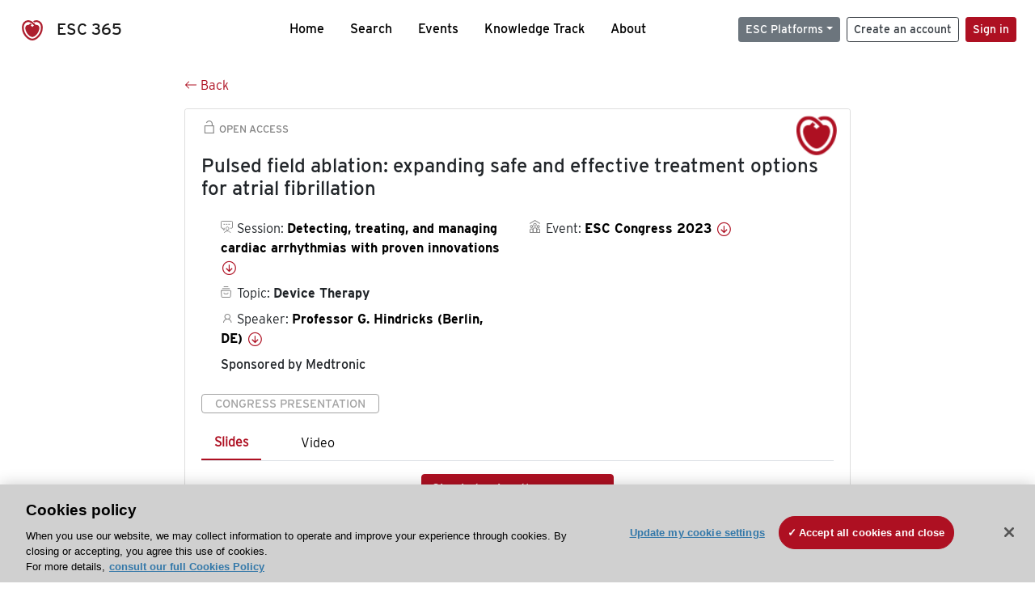

--- FILE ---
content_type: text/html; charset=utf-8
request_url: https://esc365.escardio.org/presentation/270717
body_size: 12813
content:
<!doctype html>
<html data-n-head-ssr lang="en" data-n-head="%7B%22lang%22:%7B%22ssr%22:%22en%22%7D%7D">
  <head >
    <meta data-n-head="ssr" charset="utf-8"><meta data-n-head="ssr" name="viewport" content="width=device-width, initial-scale=1"><meta data-n-head="ssr" data-hid="apple-mobile-web-app-capable" property="apple-mobile-web-app-capable" content="yes"><meta data-n-head="ssr" name="format-detection" content="telephone=no"><meta data-n-head="ssr" data-hid="keywords" name="keywords" content="ESC Congress 2023, Device Therapy, ESC 365, cardiology presentation, cardiovascular presentation, ESC 365, Professor G. Hindricks (Germany,DE)"><meta data-n-head="ssr" data-hid="description" name="description" content="Access this presentation on ESC 365 from ESC Congress 2023 on Device Therapy by Professor G. Hindricks (Germany,DE) on ESC 365."><meta data-n-head="ssr" property="og:type" data-hid="og:type" content="article"><meta data-n-head="ssr" property="og:url" data-hid="og:url" content="https://esc365.escardio.org/presentation/270717"><meta data-n-head="ssr" property="og:title" data-hid="og:title" content="Pulsed field ablation: expanding safe and effective treatment options for atrial fibrillation"><meta data-n-head="ssr" property="og:description" data-hid="og:description" content="Access this presentation on ESC 365 from ESC Congress 2023 on Device Therapy by Professor G. Hindricks (Germany,DE) on ESC 365."><meta data-n-head="ssr" property="og:image" data-hid="og:image" content="https://cf-images.us-east-1.prod.boltdns.net/v1/jit/6169276219001/a2b70161-385d-475d-bc04-07c05962c34a/main/1200x630/8m3s146ms/match/image.jpg"><meta data-n-head="ssr" property="og:image:secure_url" data-hid="og:image:secure_url" content="https://cf-images.us-east-1.prod.boltdns.net/v1/jit/6169276219001/a2b70161-385d-475d-bc04-07c05962c34a/main/1200x630/8m3s146ms/match/image.jpg"><meta data-n-head="ssr" name="twitter:card" content="summary_large_image"><meta data-n-head="ssr" name="twitter:title" data-hid="twitter:title" content="Pulsed field ablation: expanding safe and effective treatment options for atrial fibrillation"><meta data-n-head="ssr" name="twitter:image:src" data-hid="twitter:image" content="https://cf-images.us-east-1.prod.boltdns.net/v1/jit/6169276219001/a2b70161-385d-475d-bc04-07c05962c34a/main/1200x630/8m3s146ms/match/image.jpg"><meta data-n-head="ssr" name="twitter:description" data-hid="twitter:description" content="Access this presentation on ESC 365 from ESC Congress 2023 on Device Therapy by Professor G. Hindricks (Germany,DE) on ESC 365."><meta data-n-head="ssr" name="twitter:site" data-hid="twitter:site" content="@escardio"><meta data-n-head="ssr" name="twitter:creator" data-hid="twitter:creator" content="@escardio"><meta data-n-head="ssr" property="content-date" data-hid="content-date" content="2023-08-25" scheme="YYYY-MM-DD"><meta data-n-head="ssr" property="esc-content-id" data-hid="esc-content-id" content="P270717"><meta data-n-head="ssr" property="esc-content-type" data-hid="esc-content-type" content="ESC365 Congress Presentation"><meta data-n-head="ssr" property="esc-content-topics" data-hid="esc-content-topics" vmid="esc-content-topics" content="['Device Therapy']"><meta data-n-head="ssr" property="esc-content-community" data-hid="esc-content-community" vmid="esc-content-community" content="['European Society of Cardiology']"><title>ESC 365 - Pulsed field ablation: expanding safe and effective treatment options for atrial fibrillation</title><link data-n-head="ssr" rel="apple-touch-icon" sizes="180x180" href="/apple-touch-icon.png"><link data-n-head="ssr" rel="icon" type="image/png" sizes="16x16" href="/favicon-16x16.png"><link data-n-head="ssr" rel="icon" type="image/png" sizes="32x32" href="/favicon-32x32.png"><link data-n-head="ssr" rel="manifest" href="/site.webmanifest"><link data-n-head="ssr" rel="preload" href="/third-party/line-awesome.1.3.0/css/line-awesome.min.css" as="style"><link data-n-head="ssr" rel="stylesheet" href="/third-party/line-awesome.1.3.0/css/line-awesome.min.css" bottom="true"><link data-n-head="ssr" rel="canonical" href="https://esc365.escardio.org/presentation/270717"><script data-n-head="ssr" data-hid="addthis-script" src="https://platform-api.sharethis.com/js/sharethis.js#property=64a2cea5df473b0019d1b0b6&amp;product=sop" type="text/plain" class="optanon-category-C0003" data-step="true" defer async></script><script data-n-head="ssr" src="/third-party/atc.min.js" type="text/plain" defer async class="optanon-category-C0003"></script><script data-n-head="ssr" src="/third-party/bc-player-extensions.js" defer async type="text/javascript"></script><script data-n-head="ssr" data-hid="gtm-script">if(!window._gtm_init){window._gtm_init=1;(function(w,n,d,m,e,p){w[d]=(w[d]==1||n[d]=='yes'||n[d]==1||n[m]==1||(w[e]&&w[e][p]&&w[e][p]()))?1:0})(window,navigator,'doNotTrack','msDoNotTrack','external','msTrackingProtectionEnabled');(function(w,d,s,l,x,y){w[x]={};w._gtm_inject=function(i){if(w.doNotTrack||w[x][i])return;w[x][i]=1;w[l]=w[l]||[];w[l].push({'gtm.start':new Date().getTime(),event:'gtm.js'});var f=d.getElementsByTagName(s)[0],j=d.createElement(s);j.async=true;j.src='https://www.googletagmanager.com/gtm.js?id='+i;f.parentNode.insertBefore(j,f);};w[y]('GTM-T6GS8K')})(window,document,'script','dataLayer','_gtm_ids','_gtm_inject')}</script><link rel="preload" href="/_nuxt/072a9fe.js" as="script"><link rel="preload" href="/_nuxt/6e2aa60.js" as="script"><link rel="preload" href="/_nuxt/css/8ceb4df.css" as="style"><link rel="preload" href="/_nuxt/f3ae458.js" as="script"><link rel="preload" href="/_nuxt/92309de.js" as="script"><link rel="stylesheet" href="/_nuxt/css/8ceb4df.css">
  
<script>(window.BOOMR_mq=window.BOOMR_mq||[]).push(["addVar",{"rua.upush":"false","rua.cpush":"true","rua.upre":"false","rua.cpre":"true","rua.uprl":"false","rua.cprl":"false","rua.cprf":"false","rua.trans":"SJ-8b03e0d9-7063-41f4-bff3-b04644d99a9f","rua.cook":"false","rua.ims":"false","rua.ufprl":"false","rua.cfprl":"true","rua.isuxp":"false","rua.texp":"norulematch","rua.ceh":"false","rua.ueh":"false","rua.ieh.st":"0"}]);</script>
                              <script>!function(a){var e="https://s.go-mpulse.net/boomerang/",t="addEventListener";if("False"=="True")a.BOOMR_config=a.BOOMR_config||{},a.BOOMR_config.PageParams=a.BOOMR_config.PageParams||{},a.BOOMR_config.PageParams.pci=!0,e="https://s2.go-mpulse.net/boomerang/";if(window.BOOMR_API_key="WK8YY-PWPNS-6YCE8-NM35B-TAPHF",function(){function n(e){a.BOOMR_onload=e&&e.timeStamp||(new Date).getTime()}if(!a.BOOMR||!a.BOOMR.version&&!a.BOOMR.snippetExecuted){a.BOOMR=a.BOOMR||{},a.BOOMR.snippetExecuted=!0;var i,_,o,r=document.createElement("iframe");if(a[t])a[t]("load",n,!1);else if(a.attachEvent)a.attachEvent("onload",n);r.src="javascript:void(0)",r.title="",r.role="presentation",(r.frameElement||r).style.cssText="width:0;height:0;border:0;display:none;",o=document.getElementsByTagName("script")[0],o.parentNode.insertBefore(r,o);try{_=r.contentWindow.document}catch(O){i=document.domain,r.src="javascript:var d=document.open();d.domain='"+i+"';void(0);",_=r.contentWindow.document}_.open()._l=function(){var a=this.createElement("script");if(i)this.domain=i;a.id="boomr-if-as",a.src=e+"WK8YY-PWPNS-6YCE8-NM35B-TAPHF",BOOMR_lstart=(new Date).getTime(),this.body.appendChild(a)},_.write("<bo"+'dy onload="document._l();">'),_.close()}}(),"".length>0)if(a&&"performance"in a&&a.performance&&"function"==typeof a.performance.setResourceTimingBufferSize)a.performance.setResourceTimingBufferSize();!function(){if(BOOMR=a.BOOMR||{},BOOMR.plugins=BOOMR.plugins||{},!BOOMR.plugins.AK){var e="true"=="true"?1:0,t="",n="cj23m6ax2keuq2ls5njq-f-7d1ca9fdf-clientnsv4-s.akamaihd.net",i="false"=="true"?2:1,_={"ak.v":"39","ak.cp":"1280916","ak.ai":parseInt("767614",10),"ak.ol":"0","ak.cr":9,"ak.ipv":4,"ak.proto":"h2","ak.rid":"5bdfa5e2","ak.r":47358,"ak.a2":e,"ak.m":"dsca","ak.n":"essl","ak.bpcip":"18.117.182.0","ak.cport":40600,"ak.gh":"23.208.24.243","ak.quicv":"","ak.tlsv":"tls1.3","ak.0rtt":"","ak.0rtt.ed":"","ak.csrc":"-","ak.acc":"","ak.t":"1769139027","ak.ak":"hOBiQwZUYzCg5VSAfCLimQ==HgIbD7aR22TLOIei37YzWYT0NDkbvRz94o8CrbUU8r5JXeVF9XVn9kwwQfv6aSWLgQ8QfOfKG0vPeX10dmf8HW2w+93VsYUb0lYmFje0Qo7Cfe8bN4/1/wrQtXXJqadlAppjvB4HWHsTHrppAJlgGW3ozjywUAarv2IC5qF1ESWsoGyZINb4QZ32CmKT0zHTAVDMMnbswe2nuBMYThq6M93BNU8vmNWIl5JbFL/h14dyyDJqGkNs1XFD8O5N6tl0uYExn6NlLgTfaSRAVLXxCOp/p9N4E/NMxh0RV6oQyki5HT893GG7XfhgYt228lLuj/D1N1C4OcO5+dlzWmLl27Xe5qRvefj7kNTuxtxxxjomNihW+ShAF+PcQoJqnDrwA+2Oj0NTm4gbqTF9YD0J+5sZVeytSo7ZIj7jArkbD3w=","ak.pv":"65","ak.dpoabenc":"","ak.tf":i};if(""!==t)_["ak.ruds"]=t;var o={i:!1,av:function(e){var t="http.initiator";if(e&&(!e[t]||"spa_hard"===e[t]))_["ak.feo"]=void 0!==a.aFeoApplied?1:0,BOOMR.addVar(_)},rv:function(){var a=["ak.bpcip","ak.cport","ak.cr","ak.csrc","ak.gh","ak.ipv","ak.m","ak.n","ak.ol","ak.proto","ak.quicv","ak.tlsv","ak.0rtt","ak.0rtt.ed","ak.r","ak.acc","ak.t","ak.tf"];BOOMR.removeVar(a)}};BOOMR.plugins.AK={akVars:_,akDNSPreFetchDomain:n,init:function(){if(!o.i){var a=BOOMR.subscribe;a("before_beacon",o.av,null,null),a("onbeacon",o.rv,null,null),o.i=!0}return this},is_complete:function(){return!0}}}}()}(window);</script></head>
  <body >
    <noscript data-n-head="ssr" data-hid="gtm-noscript" data-pbody="true"><iframe src="https://www.googletagmanager.com/ns.html?id=GTM-T6GS8K&" height="0" width="0" style="display:none;visibility:hidden" title="gtm"></iframe></noscript><div data-server-rendered="true" id="__nuxt"><div id="__layout"><div><div class="splash-screen" data-v-71257c50><div class="spinner-wrapper" data-v-71257c50><div class="spinner" data-v-71257c50></div></div></div> <div class="min-vh-100 d-flex flex-column"><header><div class="navigation container-fluid position-fixed"><nav offset-md="2" class="navbar w-100 navbar-light navbar-expand-lg"><a href="/home" target="_self" class="navbar-brand"><img id="v-step-1" src="/_nuxt/img/logo_esc.f048692.svg" alt="logo esc"> <span>ESC 365</span></a> <div><button type="button" aria-label="Toggle navigation" class="navbar-toggler"><span class="navbar-toggler-icon"></span></button></div> <div id="nav-collapse" class="navbar-collapse collapse" style="display:none;"><div class="p-0 d-md-none col"><h5 class="text-center">Menu</h5> <!----></div> <ul class="navbar-nav ml-auto"><li class="nav-item"><a href="/home" target="_self" class="nav-link">
            Home
          </a></li> <!----> <li class="nav-item"><a href="/results" target="_self" class="nav-link">
            Search
          </a></li> <li class="nav-item"><a href="/events/upcoming" target="_self" class="nav-link">
            Events
          </a></li> <li class="nav-item"><a href="/knowledge-track" target="_self" class="nav-link">
            Knowledge Track
          </a></li> <li class="nav-item"><a href="/about" target="_self" class="nav-link">
            About
          </a></li></ul> <ul class="navbar-nav ml-auto"><li class="form-inline"><form class="form-inline"><div><v-tour name="myTour" steps="[object Object]" callbacks="[object Object]"></v-tour></div> <div class="dropdown b-dropdown mr-2 btn-group"><!----><button aria-haspopup="menu" aria-expanded="false" type="button" class="btn dropdown-toggle btn-secondary btn-sm">ESC Platforms</button><ul role="menu" tabindex="-1" class="dropdown-menu"><li role="presentation"><a role="menuitem" href="https://www.escardio.org/" rel="noopener" target="_blank" class="dropdown-item escplatforms">
                  Escardio.org
                </a></li> <li role="presentation"><a role="menuitem" href="https://esc365.escardio.org/" target="_self" class="dropdown-item escplatforms">
                  ESC 365
                </a></li> <li role="presentation"><a role="menuitem" href="https://escelearning.escardio.org/" rel="noopener" target="_blank" class="dropdown-item escplatforms">
                  ESC eLearning
                </a></li></ul></div> <a href="https://myesc.escardio.org/Account/ESCRegister" target="_self" class="btn my-2 my-sm-0 mr-2 btn-register btn-outline-dark btn-sm">
                Create an account
              </a> <span><a id="newMembre" href="https://azappptfauthp1.azurewebsites.net/SAML/Requests/SSO?ReturnUrl=esc365.escardio.org%2Fpresentation%2F270717" target="_self" class="btn my-2 my-sm-0 mr-2 btn-membership btn-secondary btn-sm"><span>Sign in</span></a></span> <!----> <!----></form></li></ul></div></nav> <div id="searchShows" class="searchInputSticky is-hidden mr-auto ml-auto col-md-5 d-none d-lg-block"><!----></div></div></header> <!----> <div><div data-fetch-key="Presentation:0"><div class="presentationContent container-fluid"><div class="row"><div class="mt-4 mb-3 col-lg-8 offset-lg-2"><a href="#" target="_self" class="backButton"><svg viewBox="0 0 16 16" width="1em" height="1em" focusable="false" role="img" aria-label="arrow left" xmlns="http://www.w3.org/2000/svg" fill="currentColor" class="bi-arrow-left b-icon bi"><g><path fill-rule="evenodd" d="M15 8a.5.5 0 0 0-.5-.5H2.707l3.147-3.146a.5.5 0 1 0-.708-.708l-4 4a.5.5 0 0 0 0 .708l4 4a.5.5 0 0 0 .708-.708L2.707 8.5H14.5A.5.5 0 0 0 15 8z"/></g></svg>
  Back
</a></div></div> <div id="presentationDataOverlay" class="b-overlay-wrap position-relative"><!----></div> <div class="row"><div class="col-lg-8 offset-lg-2"><div class="card infoPres mb-4"><!----><header class="card-header"><span class="premiumAccess mb-0"><i class="las la-unlock la-1-5x"></i>
              Open Access
            </span></header><div class="card-body"><h4 class="card-title">Pulsed field ablation: expanding safe and effective treatment options for atrial fibrillation</h4><!----> <div class="logoAssoPres"> <img src="/_nuxt/img/ESC-Symbol.dfa4bf3.png"></div> <p class="card-text mt-4"><div class="row"><div class="col-md-6 col-12"><div class="mb-2 ml-4"><i class="bull"></i>
                  Session:
                  <span class="fontBold"><a href="/presentation/270717#accessSession" target="_self" class="colorBlack">
                      Detecting, treating, and managing cardiac arrhythmias with proven innovations
                      <i class="las la-arrow-circle-down la-1-3x la-t-plus-3"></i></a></span></div> <div class="mb-2 mr-2 ml-4"><i class="folder"></i>
                  Topic:
                  <span class="fontBold">Device Therapy</span></div> <div class="mb-2 mr-2 ml-4"><i class="las la-user"></i>
                  Speaker:
                  <span class="fontBold"><a href="/presentation/270717#aboutSpeaker" target="_self" class="colorBlack">
                      Professor G. Hindricks (Berlin, DE)
                      <i class="las la-arrow-circle-down la-1-3x la-t-plus-3"></i></a></span></div> <div class="mb-2 ml-4"><span class="fontRegular">
                    Sponsored by Medtronic

                  </span></div></div> <div class="col-md-6 col-12"><div class="mb-2 mr-2"><i class="home"></i>
                  Event:
                  <span class="fontBold"><a href="/presentation/270717#aboutEvent" target="_self" class="colorBlack">
                      ESC Congress 2023
                      <i class="las la-arrow-circle-down la-1-3x la-t-plus-3"></i></a></span></div></div></div></p> <p class="card-text"><span class="badge badge-light contentType">
              Congress Presentation
            </span></p> <p class="card-text"><div class="tabs"><!----><div><ul role="tablist" class="nav nav-tabs"><!----><!----></ul></div><div class="tab-content mt-3"><!----> <div role="tabpanel" aria-hidden="true" class="tab-pane" style="display:none;"><div class="text-center restrictedAccess"><!----> <div><!----></div> <!----> <div><a href="https://azappptfauthp1.azurewebsites.net/SAML/Requests/SSO?ReturnUrl=esc365.escardio.org%2Fpresentation%2F270717" target="_self" class="btn btn-primary">
      Sign in to view the resources
    </a></div></div> <!----></div> <div role="tabpanel" aria-hidden="true" class="tab-pane" style="display:none;"><div class="text-center restrictedAccess"><!----> <div><!----></div> <!----> <div><a href="https://azappptfauthp1.azurewebsites.net/SAML/Requests/SSO?ReturnUrl=esc365.escardio.org%2Fpresentation%2F270717" target="_self" class="btn btn-primary">
      Sign in to view the resources
    </a></div></div> <!----></div> <!----> <!----><!----></div></div></p> <div class="row"><div class="col-12"><div class="list-group userAction list-group-horizontal"><div class="list-group-item"><a id="favForTour" data-uniqid="P270717" data-action="add" class="cursor-pointer "><span style="display:none;"><svg xmlns="http://www.w3.org/2000/svg" width="17" height="22" viewBox="0 0 19.912 25.443"><path d="M7,5V30.443l1.763-1.314,8.193-6.153,8.193,6.153,1.763,1.314V5Z" transform="translate(-7 -5)"></path></svg></span> <span class="favoriteButton"><svg xmlns="http://www.w3.org/2000/svg" width="17" height="22" viewBox="0 0 19.912 25.443"><path d="M7,5V30.443l1.763-1.314,8.193-6.153,8.193,6.153,1.763,1.314V5Z" transform="translate(-7 -5)"></path></svg> <p class="ml-2 d-inline-block fontRegular">
        Add to my library
      </p></span> <!----></a></div> <div class="list-group-item"><div class="cardLikes cursor-pointer"><a data-uniqid="P270717" data-action="add"><i class="las la-heart mr-1"></i> <!----> <span class="fontRegular">
      Like
    </span></a></div></div> <div class="list-group-item"><!----></div></div></div></div></div><!----><!----></div> <div class="row"><!----></div> <div class="row"><div class="col"><h4 id="aboutSpeaker" class="anchor"><span>About the speaker</span></h4> <div class="cardSpeaker card-deck"><slick-carousel arrows="true" slidesToShow="3" slidesToScroll="1" responsive="[object Object],[object Object],[object Object]"><div class="cardSpeaker"><div class="card"><img src="https://d1ukaf53hjlapf.cloudfront.net/website_profile_photos/2eb664f9-d067-461f-8ff0-b9b43d622ce2_2019100812494847.jpg" class="card-img-top"><header class="card-header"><div class="cardBookmark"><a id="favForTour" data-uniqid="CONT326" data-action="add" class="cursor-pointer "><span style="display:;"><svg xmlns="http://www.w3.org/2000/svg" width="17" height="22" viewBox="0 0 19.912 25.443"><path d="M7,5V30.443l1.763-1.314,8.193-6.153,8.193,6.153,1.763,1.314V5Z" transform="translate(-7 -5)"></path></svg></span> <!----> <!----></a></div></header><div class="card-body"><h4 class="card-title">Professor Gerhard Hindricks</h4><!----> <p class="card-text"><div class="speakerInstitution fontBold mt-3">
                        Charite University Hospital, Berlin (Germany)
                      </div> <div class="speakerPresentations mb-0"><span class="fontBold">
                          94
                        </span> <span>
                          presentations
                        </span></div> <div class="speakerFollowers mb-0"><span class="fontBold">
                          33
                        </span> <span>
                          followers
                        </span></div></p></div><footer class="card-footer"><div class="row"><div class="position-static col-6"><a href="/person/326" data-uniqID="CONT326" target="_self" class="card-link nVisible stretched-link">
  Access
  </a></div> <div class="col"><div class="CTAcard mb-0 text-right"><a href="/person/326" data-uniqID="CONT326" target="_self" class="stretched-link">
                              See details
                            </a> <i class="las la-arrow-right"></i></div></div></div></footer><!----></div></div></slick-carousel></div></div></div> <!----> <div class="presentationsListing mt-5"><div class="row mb-4"><div class="col-md-8 col-12"><h4 class="mb-0"><span>
                  4
                </span>
                more
                <span>presentations</span>
                in this session
              </h4></div> <div class="col-md-4 col-12"></div></div> <div class="card-group"><div class="card overflow-hidden-old mb-3 infoPres"><!----><!----><div class="row no-gutters"><div class="col-md-8 order-md-1 order-2"><div class="card-body"><!----><!----><h4 class="card-title"><div class="cardBookmark"><a id="favForTour" data-uniqid="P270714" data-action="add" class="cursor-pointer "><span style="display:;"><svg xmlns="http://www.w3.org/2000/svg" width="17" height="22" viewBox="0 0 19.912 25.443"><path d="M7,5V30.443l1.763-1.314,8.193-6.153,8.193,6.153,1.763,1.314V5Z" transform="translate(-7 -5)"></path></svg></span> <!----> <!----></a></div> <div>Welcome and opening</div></h4> <div class="row"><div class="col-12"><p class="mb-2"><i class="las la-user"></i>
                          Speaker:
                          <span class="fontBold">
                            Professor G. Hindricks (Berlin, DE)
                          </span></p></div> <div class="position-static col-6"><a href="/presentation/270714" data-uniqID="P270714" target="_self" class="card-link nVisible stretched-link">
                          Access
                        </a></div></div> <div class="list-group mt-2 list-group-horizontal"><!----> <!----> <div class="list-group-item py-0"><a href="/presentation/270714?resource=video" data-uniqID="P270714" target="_self">
                          Video
                        </a></div> <!----> <!----></div> <div class="row mt-4 likedCommented"><div class="mb-2 col-lg-9 col-6"></div> <div class="mb-2 text-right col-lg-3 col-6"><div class="cardLikes cursor-pointer"><a data-uniqid="P270714" data-action="add"><i class="las la-heart mr-1"></i> <!----> <span class="fontRegular">
      Like
    </span></a></div></div> <!----></div></div></div> <div class="d-flex col-md-4 order-md-2 order-1"><div class="videoThumbnail col-12"><img src="data:image/svg+xml;charset=UTF-8,%3Csvg%20width%3D%221%22%20height%3D%221%22%20xmlns%3D%22http%3A%2F%2Fwww.w3.org%2F2000%2Fsvg%22%20viewBox%3D%220%200%20%25%7Bw%7D%20%25%7Bh%7D%22%20preserveAspectRatio%3D%22none%22%3E%3Crect%20width%3D%22100%25%22%20height%3D%22100%25%22%20style%3D%22fill%3Atransparent%3B%22%3E%3C%2Frect%3E%3C%2Fsvg%3E" alt="Thumbnail" width="1" height="1" class="rounded-0 card-img"></div></div></div><!----><!----></div></div><div class="card-group"><div class="card overflow-hidden-old mb-3 infoPres"><!----><!----><div class="row no-gutters"><div class="col-md-8 order-md-1 order-2"><div class="card-body"><!----><!----><h4 class="card-title"><div class="cardBookmark"><a id="favForTour" data-uniqid="P270715" data-action="add" class="cursor-pointer "><span style="display:;"><svg xmlns="http://www.w3.org/2000/svg" width="17" height="22" viewBox="0 0 19.912 25.443"><path d="M7,5V30.443l1.763-1.314,8.193-6.153,8.193,6.153,1.763,1.314V5Z" transform="translate(-7 -5)"></path></svg></span> <!----> <!----></a></div> <div>What are the learnings of 10 years experience with leadless pacing?</div></h4> <div class="row"><div class="col-12"><p class="mb-2"><i class="las la-user"></i>
                          Speaker:
                          <span class="fontBold">
                            Professor E. Marijon (Paris, FR)
                          </span></p></div> <div class="position-static col-6"><a href="/presentation/270715" data-uniqID="P270715" target="_self" class="card-link nVisible stretched-link">
                          Access
                        </a></div></div> <div class="list-group mt-2 list-group-horizontal"><!----> <div class="list-group-item py-0"><a href="/presentation/270715?resource=slide" data-uniqID="P270715" target="_self">
                          Slides
                        </a></div> <div class="list-group-item py-0"><a href="/presentation/270715?resource=video" data-uniqID="P270715" target="_self">
                          Video
                        </a></div> <!----> <!----></div> <div class="row mt-4 likedCommented"><div class="mb-2 col-lg-9 col-6"></div> <div class="mb-2 text-right col-lg-3 col-6"><div class="cardLikes cursor-pointer"><a data-uniqid="P270715" data-action="add"><i class="las la-heart mr-1"></i> <!----> <span class="fontRegular">
      Like
    </span></a></div></div> <!----></div></div></div> <div class="d-flex col-md-4 order-md-2 order-1"><div class="videoThumbnail col-12"><img src="data:image/svg+xml;charset=UTF-8,%3Csvg%20width%3D%221%22%20height%3D%221%22%20xmlns%3D%22http%3A%2F%2Fwww.w3.org%2F2000%2Fsvg%22%20viewBox%3D%220%200%20%25%7Bw%7D%20%25%7Bh%7D%22%20preserveAspectRatio%3D%22none%22%3E%3Crect%20width%3D%22100%25%22%20height%3D%22100%25%22%20style%3D%22fill%3Atransparent%3B%22%3E%3C%2Frect%3E%3C%2Fsvg%3E" alt="Thumbnail" width="1" height="1" class="rounded-0 card-img"></div></div></div><!----><!----></div></div><div class="card-group"><div class="card overflow-hidden-old mb-3 infoPres"><!----><!----><div class="row no-gutters"><div class="col-md-8 order-md-1 order-2"><div class="card-body"><!----><!----><h4 class="card-title"><div class="cardBookmark"><a id="favForTour" data-uniqid="P270716" data-action="add" class="cursor-pointer "><span style="display:;"><svg xmlns="http://www.w3.org/2000/svg" width="17" height="22" viewBox="0 0 19.912 25.443"><path d="M7,5V30.443l1.763-1.314,8.193-6.153,8.193,6.153,1.763,1.314V5Z" transform="translate(-7 -5)"></path></svg></span> <!----> <!----></a></div> <div>Advancing cardiac diagnosis: the power of the latest generation insertable	cardiac monitors with artificial intelligence</div></h4> <div class="row"><div class="col-12"><p class="mb-2"><i class="las la-user"></i>
                          Speaker:
                          <span class="fontBold">
                            Doctor S. Saha (Salem, US)
                          </span></p></div> <div class="position-static col-6"><a href="/presentation/270716" data-uniqID="P270716" target="_self" class="card-link nVisible stretched-link">
                          Access
                        </a></div></div> <div class="list-group mt-2 list-group-horizontal"><!----> <div class="list-group-item py-0"><a href="/presentation/270716?resource=slide" data-uniqID="P270716" target="_self">
                          Slides
                        </a></div> <div class="list-group-item py-0"><a href="/presentation/270716?resource=video" data-uniqID="P270716" target="_self">
                          Video
                        </a></div> <!----> <!----></div> <div class="row mt-4 likedCommented"><div class="mb-2 col-lg-9 col-6"></div> <div class="mb-2 text-right col-lg-3 col-6"><div class="cardLikes cursor-pointer"><a data-uniqid="P270716" data-action="add"><i class="las la-heart mr-1"></i> <!----> <span class="fontRegular">
      Like
    </span></a></div></div> <!----></div></div></div> <div class="d-flex col-md-4 order-md-2 order-1"><div class="videoThumbnail col-12"><img src="data:image/svg+xml;charset=UTF-8,%3Csvg%20width%3D%221%22%20height%3D%221%22%20xmlns%3D%22http%3A%2F%2Fwww.w3.org%2F2000%2Fsvg%22%20viewBox%3D%220%200%20%25%7Bw%7D%20%25%7Bh%7D%22%20preserveAspectRatio%3D%22none%22%3E%3Crect%20width%3D%22100%25%22%20height%3D%22100%25%22%20style%3D%22fill%3Atransparent%3B%22%3E%3C%2Frect%3E%3C%2Fsvg%3E" alt="Thumbnail" width="1" height="1" class="rounded-0 card-img"></div></div></div><!----><!----></div></div><div class="card-group"><div class="card overflow-hidden-old mb-3 infoPres"><!----><!----><div class="row no-gutters"><div class="col-md-8 order-md-1 order-2"><div class="card-body"><!----><!----><h4 class="card-title"><div class="cardBookmark"><a id="favForTour" data-uniqid="P270718" data-action="add" class="cursor-pointer "><span style="display:;"><svg xmlns="http://www.w3.org/2000/svg" width="17" height="22" viewBox="0 0 19.912 25.443"><path d="M7,5V30.443l1.763-1.314,8.193-6.153,8.193,6.153,1.763,1.314V5Z" transform="translate(-7 -5)"></path></svg></span> <!----> <!----></a></div> <div>Conclusions</div></h4> <div class="row"><div class="col-12"><p class="mb-2"><i class="las la-user"></i>
                          Speaker:
                          <span class="fontBold">
                            Professor M. Blomstrom-Lundqvist (Orebro, SE)
                          </span></p></div> <div class="position-static col-6"><a href="/presentation/270718" data-uniqID="P270718" target="_self" class="card-link nVisible stretched-link">
                          Access
                        </a></div></div> <div class="list-group mt-2 list-group-horizontal"><!----> <!----> <div class="list-group-item py-0"><a href="/presentation/270718?resource=video" data-uniqID="P270718" target="_self">
                          Video
                        </a></div> <!----> <!----></div> <div class="row mt-4 likedCommented"><div class="mb-2 col-lg-9 col-6"></div> <div class="mb-2 text-right col-lg-3 col-6"><div class="cardLikes cursor-pointer"><a data-uniqid="P270718" data-action="add"><i class="las la-heart mr-1"></i> <!----> <span class="fontRegular">
      Like
    </span></a></div></div> <!----></div></div></div> <div class="d-flex col-md-4 order-md-2 order-1"><div class="videoThumbnail col-12"><img src="data:image/svg+xml;charset=UTF-8,%3Csvg%20width%3D%221%22%20height%3D%221%22%20xmlns%3D%22http%3A%2F%2Fwww.w3.org%2F2000%2Fsvg%22%20viewBox%3D%220%200%20%25%7Bw%7D%20%25%7Bh%7D%22%20preserveAspectRatio%3D%22none%22%3E%3Crect%20width%3D%22100%25%22%20height%3D%22100%25%22%20style%3D%22fill%3Atransparent%3B%22%3E%3C%2Frect%3E%3C%2Fsvg%3E" alt="Thumbnail" width="1" height="1" class="rounded-0 card-img"></div></div></div><!----><!----></div></div> <!----></div> <div class="presentationsListing"><div class="row mb-4 mt-5"><div class="col-12"><h4 id="accessSession" class="mb-0 anchor">
                Access the full session
              </h4></div></div> <div class="card overflow-hidden-old mb-3 infoPres"><!----><!----><div class="row no-gutters"><div class="order-md-1 col order-2"><div class="card-body"><!----><!----><h4 class="card-title"><div class="cardBookmark"><a id="favForTour" data-uniqid="SESS41456" data-action="add" class="cursor-pointer "><span style="display:;"><svg xmlns="http://www.w3.org/2000/svg" width="17" height="22" viewBox="0 0 19.912 25.443"><path d="M7,5V30.443l1.763-1.314,8.193-6.153,8.193,6.153,1.763,1.314V5Z" transform="translate(-7 -5)"></path></svg></span> <!----> <!----></a></div> <div>Detecting, treating, and managing cardiac arrhythmias with proven innovations</div></h4> <div class="row"><div class="col-12"><div class="mb-2"><i class="las la-user"></i>
                        Speakers:
                        <span class="fontBold">
                          Professor G. Hindricks, Professor G. Hindricks, Professor E. Marijon, Doctor S. Saha, Professor M. Blomstrom-Lundqvist
                        </span></div></div> <div class="position-static col-6"><a href="/session/41456" data-uniqID="SESS41456" target="_self" class="nVisible stretched-link">
                        Access
                      </a></div></div> <div class="list-group mt-2 list-group-horizontal"><div class="list-group-item"><a href="/session/41456?resource=video" data-uniqID="SESS41456" target="_self">
                        Video
                      </a></div></div> <div class="row mt-4 likedCommented"><div class="mb-2 col-lg-9 col-6"></div> <div class="mb-2 text-right col-lg-3 col-6"><div class="cardLikes cursor-pointer"><a data-uniqid="SESS41456" data-action="add"><i class="las la-heart mr-1"></i> <!----> <span class="fontRegular">
      Like
    </span></a></div></div> <!----></div></div></div> <div class="d-flex col-md-4 order-md-2 order-1"><div class="videoThumbnail col-12"><img src="data:image/svg+xml;charset=UTF-8,%3Csvg%20width%3D%221%22%20height%3D%221%22%20xmlns%3D%22http%3A%2F%2Fwww.w3.org%2F2000%2Fsvg%22%20viewBox%3D%220%200%20%25%7Bw%7D%20%25%7Bh%7D%22%20preserveAspectRatio%3D%22none%22%3E%3Crect%20width%3D%22100%25%22%20height%3D%22100%25%22%20style%3D%22fill%3Atransparent%3B%22%3E%3C%2Frect%3E%3C%2Fsvg%3E" alt="Thumbnail" width="1" height="1" class="rounded-0 card-img"></div></div></div><!----><!----></div></div> <div class="row mb-4 mt-5"><div class="presentationsListing col-md-8 col-12"><h4 id="aboutEvent" class="mb-4 anchor">About the event</h4> <div class="card overflow-hidden infoPres eventCard"><!----><!----><div class="row no-gutters"><div class="videoThumbnail col-md-6"><img src="data:image/svg+xml;charset=UTF-8,%3Csvg%20width%3D%221%22%20height%3D%221%22%20xmlns%3D%22http%3A%2F%2Fwww.w3.org%2F2000%2Fsvg%22%20viewBox%3D%220%200%20%25%7Bw%7D%20%25%7Bh%7D%22%20preserveAspectRatio%3D%22none%22%3E%3Crect%20width%3D%22100%25%22%20height%3D%22100%25%22%20style%3D%22fill%3Atransparent%3B%22%3E%3C%2Frect%3E%3C%2Fsvg%3E" alt="Image" width="1" height="1" class="rounded-0 card-img"></div> <div class="col-md-6"><div class="card-body mb-0"><h4 class="card-title">ESC Congress 2023</h4><!----><p class="card-text"><span><i data-v-5a6bdb73="" class="las la-1-3x la-t-plus-3 text-muted la-calendar"></i></span> <span class="text-muted"><span>
                          25 August
                          -
                          28 August 2023
                        </span></span></p> <p class="card-text"><a href="/results?page=1&amp;query&amp;sort=MostRelevant&amp;years=2023&amp;eventtypes=ESC%20Congress&amp;types=Congress%20Session" target="_self" class="mr-4">
                        Sessions
                      </a> <a href="/results?page=1&amp;query&amp;sort=MostRelevant&amp;years=2023&amp;eventtypes=ESC%20Congress&amp;types=Congress%20Presentation" target="_self">
                        Presentations
                      </a></p> <div class="card-footer px-0 pb-0"><div class="row mt-0 mb-4"><div class="col"><span class="badge badge-light contentType">
                            Congress
                          </span></div></div> <div class="row"><div class="col"><span><img src="/_nuxt/img/ESC-Acronym.8c005bd.png" alt="logo Image" class="logoFooterCard"></span></div></div></div></div></div> <!----></div><!----><!----></div></div></div></div></div></div></div> <!----></div> <div class="sponsorsBlock pt-5 pb-5 mt-5 container-fluid" data-v-aef32914 data-v-aef32914><div justify-content-center="" class="row" data-v-aef32914 data-v-aef32914><div class="container" data-v-aef32914 data-v-aef32914><h3 class="text-center mb-3" data-v-aef32914>ESC 365 is supported by</h3> <div class="row align-items-end" data-v-aef32914 data-v-aef32914><div class="text-center py-4 col" data-v-aef32914 data-v-aef32914><a href="/company/novartis" target="_self" class="d-block mb-4" data-v-aef32914><img alt="novartis" src="https://esc365-prod.dxc.escardio.org/siteassets/sponsors/novartis/novartis-md.png" data-v-aef32914></a> <a href="/company/novartis" target="_self" class="btn btn-outline-dark" data-v-aef32914>
            Explore sponsored resources
            <i class="las la-arrow-right" data-v-aef32914></i></a></div></div></div></div></div> <footer><div class="footer-wrapper container-fluid"><div class="footer-nav"><div class="row"><div class="footer-logo-wrapper col-lg order-lg-1 col-12 order-2"><a href="https://www.escardio.org/" target="_blank"><img src="/_nuxt/img/esc-logo.2658ab3.png" alt="ESC Logo"></a></div> <div class="footer-link-wrapper col-lg order-lg-2 col-6 order-3"><a href="/faq/" target="_self"><small>FAQ</small></a></div> <div class="footer-link-wrapper col-lg order-lg-3 col-6 order-4"><a href="https://www.escardio.org/The-ESC/About/Policies/general-condition-of-use" target="_blank" class="footer-link"><small>Terms &amp; Conditions</small></a></div> <div class="footer-link-wrapper col-lg order-lg-4 col-6 order-5"><div class="footer-link cursor-pointer"><small>Update my Cookie Settings</small></div></div> <div class="footer-link-wrapper col-lg order-lg-5 col-6 order-6"><a href="https://help.escardio.org/s/contactsupport" target="_blank" class="footer-link"><small>Contact us</small></a></div> <div class="footer-link-wrapper col-lg-2 order-lg-6 col-12 order-7"><span class="d-md-inline d-none"><small>Follow us</small></span> <div class="footer-social-link-wrapper"><a href="https://www.facebook.com/europeansocietyofcardiology?ref=ts" target="_blank" class="footer-social-link"><i class="lab la-facebook-f"></i></a> <a href="https://twitter.com/escardio" target="_blank" class="footer-social-link"><img src="[data-uri]" class="x-twitter"></a> <a href="https://www.linkedin.com/company/european-society-of-cardiology" target="_blank" class="footer-social-link"><i class="lab la-linkedin-in"></i></a> <!----> <a href="https://www.youtube.com/user/escardiodotorg" target="_blank" class="footer-social-link"><i class="lab la-youtube"></i></a> <a href="https://www.instagram.com/europeansocietyofcardiology" target="_blank" class="footer-social-link"><i class="lab la-instagram"></i></a></div></div> <div id="b2t" class="col-lg-1 order-lg-7 order-1"><a href="#"><i class="las la-arrow-up"></i></a></div></div></div></div></footer></div> <!----> <!----></div></div></div><script>window.__NUXT__=(function(a,b,c,d,e,f,g,h,i,j,k,l,m,n,o,p,q,r,s,t,u,v,w,x,y,z,A,B,C,D,E,F,G,H,I,J,K,L,M,N,O,P){return {layout:"dev",data:[{}],fetch:{"Presentation:0":{isLoading:a,presentationData:{hasAccess:c,requestAccessLink:b,requestAccessText:b,messageInfo:b,messageInfoDetails:b,isFreeAccess:c,id:270717,documentType:"Congress Presentation",escEventId:i,eventId:w,sessionId:j,subSessionId:b,sessionThumbnail:"https:\u002F\u002Fcf-images.us-east-1.prod.boltdns.net\u002Fv1\u002Fjit\u002F6169276219001\u002F6bbd601a-dbda-4d4a-b2c8-63efb55266a0\u002Fmain\u002F1280x720\u002F24m20s170ms\u002Fmatch\u002Fimage.jpg",eventName:k,eventType:"ESC Congress",eventDocumentType:"Congress",startTime:"2023-08-25T07:30:00",endTime:"2023-08-28T18:30:00",eventThumbnail:"https:\u002F\u002Fa.storyblok.com\u002Ff\u002F116788\u002F1920x1080\u002F66cf610d6d\u002Fesccongress2023-esc365vignette-1920x1080.jpg",title:"Pulsed field ablation: expanding safe and effective treatment options for atrial fibrillation",sessionTitle:"Detecting, treating, and managing cardiac arrhythmias with proven innovations",hasSubSession:a,topic:"Device Therapy",presentationCountInSession:o,hasAbstract:a,hasInfographic:b,hasSlides:c,hasVideo:c,hasReport:a,hasEscTv:a,videoId:"ref:P270717",sessionVideoId:"ref:SESS41456",isSessionVideoCopyrighted:a,slideUrl:"https:\u002F\u002Fd2tod6vzwskp8g.cloudfront.net\u002FESC2023\u002FScientific%20Programme\u002F270717\u002FSecured%20PDF\u002F0.pdf?Expires=1769153427&Signature=hKws8EmTwsxJWL38PUYWCZtApyStLCOpyGe25l47C~o8bqGOZzRGZ4Qfhh3jAQWzm17Sekju~VMl0MQb7v~S5AkPUEWgPqw9SjwxmubPSwKx~YUDVg0Q94UchQ9SV5ASvgjx06nRfoD37M2BPtdFGdZKbElHrVDNx921pm5SWl6zDGos-crI8PemjO1fSXmb9IyIfrk-FU8xI2R8n~u7eX4aeQomfaHzjadpycv7EIZpRMZ604Rfw-0Cet4RvAxDeYwb5CiJIekQMcvQgYO15JFmTNg59kQlKGibEzIWLBk42AOTMDPm5k11WrY80AiJdlc0wuHRAtgSdZ246TdLyg__&Key-Pair-Id=APKAIWNNOMINYCK536DA",infographicUrl:"https:\u002F\u002Fd2tod6vzwskp8g.cloudfront.net\u002FESC2023\u002FScientific%20Programme\u002F270717\u002FGraphical\u002FGraphicalAbstract-270717.pdf?Expires=1769153427&Signature=R9NLaTgpMzIajFsEtV9CAdgEQFi349-Naa2SmXI4MPMlnjqMvkIYkzfRsvOP3-jadDpooz4IXq8LGdijOj9R8kkTNl1zYc5~wFPuUgULXHQDoz4vxXRm7XhMBnkbe5hMvdMOBRTr5XRkqHokqdkYRc8Tg8QMGFQtTkuLNs1j1-1LnsuH5laTbgAq4-BbKi1YA6qoV~n0zpx0ImIjAkmexRVw8yrZO4FI5J8IItygUwwi69~H-BWXd0WLGw135Y3dPDCq52y6le8P7~eCBUkxhDr7ANyxvl7zlHkIRATqLyuxK7kvbfw6~rOjj3Ac8JyAxKjaxmDW3eQoGlhkNOtA9Q__&Key-Pair-Id=APKAIWNNOMINYCK536DA",escTvUrl:b,thumbnail:"https:\u002F\u002Fcf-images.us-east-1.prod.boltdns.net\u002Fv1\u002Fjit\u002F6169276219001\u002Fa2b70161-385d-475d-bc04-07c05962c34a\u002Fmain\u002F1280x720\u002F8m3s146ms\u002Fmatch\u002Fimage.jpg",hasThumbnail:c,copyright:c,speakers:[{userId:x,title:l,firstName:y,lastName:z,photo:A,institution:B,city:C,country:D,countryCode:E,presentationsCount:F,uniqId:G,totalFollowers:H}],community:d,communities:[{name:f,code:d}],companies:[],subtitle:"Sponsored by Medtronic\r\n",isIndustry:c,uniqId:I,sessionUniqId:"SESS41456",totalLikes:e,totalNbViews:e,sessionTotalLikes:e,access:b,isAvailableForReplay:c,accessProductFamiles:b},presentationsData:[{id:270714,sessionId:j,order:h,eventName:k,title:"Welcome and opening",start:"2023-08-27T15:30:00",end:J,escEventId:i,isCopyrighted:a,thumbnail:"https:\u002F\u002Fcf-images.us-east-1.prod.boltdns.net\u002Fv1\u002Fjit\u002F6169276219001\u002Fe6ec921a-91e7-4fe6-87f8-0da0c76c1596\u002Fmain\u002F1280x720\u002F20s490ms\u002Fmatch\u002Fimage.jpg",hasThumbnail:c,community:d,communities:[{name:f,code:d}],companies:[],hasAbstract:a,hasInfographic:b,hasSlides:a,hasVideo:c,hasReport:a,hasEscTv:a,isIndustry:c,videoId:"ref:P270714",uniqId:"P270714",totalLikes:e,totalNbViews:e,speakers:[{userId:x,title:l,firstName:y,lastName:z,photo:A,institution:B,city:C,country:D,countryCode:E,presentationsCount:F,uniqId:G,totalFollowers:H}]},{id:270715,sessionId:j,order:m,eventName:k,title:"What are the learnings of 10 years experience with leadless pacing?",start:J,end:K,escEventId:i,isCopyrighted:a,thumbnail:"https:\u002F\u002Fcf-images.us-east-1.prod.boltdns.net\u002Fv1\u002Fjit\u002F6169276219001\u002F93f31f00-4e7a-4028-a8cc-463e5755ddf1\u002Fmain\u002F1280x720\u002F7m23s381ms\u002Fmatch\u002Fimage.jpg",hasThumbnail:c,community:d,communities:[{name:f,code:d}],companies:[],hasAbstract:a,hasInfographic:b,hasSlides:c,hasVideo:c,hasReport:a,hasEscTv:a,isIndustry:c,videoId:"ref:P270715",uniqId:"P270715",totalLikes:e,totalNbViews:e,speakers:[{userId:66465,title:l,firstName:"Eloi",lastName:"Marijon",photo:"https:\u002F\u002Fd1ukaf53hjlapf.cloudfront.net\u002Fwebsite_profile_photos\u002F780320f5-0079-4738-8832-08a033b6b463_2025080618500097.jpg",institution:"European Hospital Georges Pompidou",city:"Paris",country:"France",countryCode:"FR",presentationsCount:L,uniqId:"CONT66465",totalFollowers:6}]},{id:270716,sessionId:j,order:n,eventName:k,title:"Advancing cardiac diagnosis: the power of the latest generation insertable\tcardiac monitors with artificial intelligence",start:K,end:"2023-08-27T15:59:00",escEventId:i,isCopyrighted:a,thumbnail:"https:\u002F\u002Fcf-images.us-east-1.prod.boltdns.net\u002Fv1\u002Fjit\u002F6169276219001\u002F490c2f05-730c-489a-bcc8-16755f8384bc\u002Fmain\u002F1280x720\u002F7m34s464ms\u002Fmatch\u002Fimage.jpg",hasThumbnail:c,community:d,communities:[{name:f,code:d}],companies:[],hasAbstract:a,hasInfographic:b,hasSlides:c,hasVideo:c,hasReport:a,hasEscTv:a,isIndustry:c,videoId:"ref:P270716",uniqId:"P270716",totalLikes:e,totalNbViews:e,speakers:[{userId:1188251,title:"Doctor",firstName:"Sandeep",lastName:"Saha",photo:"https:\u002F\u002Fd1ukaf53hjlapf.cloudfront.net\u002Fwebsite_profile_photos\u002F27987d07-7c0c-4d5e-a8ea-31cfeb7d85b7_2023073001050474.jpg",institution:b,city:"Salem",country:"United States of America",countryCode:"US",presentationsCount:h,uniqId:"CONT1188251",totalFollowers:h}]},{id:270718,sessionId:j,order:o,eventName:k,title:"Conclusions",start:"2023-08-27T16:12:00",end:"2023-08-27T16:15:00",escEventId:i,isCopyrighted:a,thumbnail:"https:\u002F\u002Fcf-images.us-east-1.prod.boltdns.net\u002Fv1\u002Fjit\u002F6169276219001\u002F22468286-21a1-4f45-b96f-f6dd34d67138\u002Fmain\u002F1280x720\u002F9s440ms\u002Fmatch\u002Fimage.jpg",hasThumbnail:c,community:d,communities:[{name:f,code:d}],companies:[],hasAbstract:a,hasInfographic:b,hasSlides:a,hasVideo:c,hasReport:a,hasEscTv:a,isIndustry:c,videoId:"ref:P270718",uniqId:"P270718",totalLikes:h,totalNbViews:e,speakers:[{userId:357,title:l,firstName:"Madelene Carina",lastName:"Blomstrom-Lundqvist",photo:"https:\u002F\u002Fd1ukaf53hjlapf.cloudfront.net\u002Fwebsite_profile_photos\u002F25119e54-9a58-4ddb-8d0a-c1669b762a8b_2020062917020638.jpg",institution:"Orebro University Hospital",city:"Orebro",country:"Sweden",countryCode:"SE",presentationsCount:46,uniqId:"CONT357",totalFollowers:L}]}],countMorePresentation:b,morePresentation:b,abstractData:b,resource:b,speakers:["Professor G. Hindricks (Germany,DE)"],presentationsCurrentPage:h,presentationsPageSize:o,slickSettings:{arrows:c,dots:a,slidesToShow:n,slidesToScroll:h,responsive:[{breakpoint:1024,settings:{slidesToShow:n,slidesToScroll:n,infinite:c,dots:a}},{breakpoint:600,settings:{slidesToShow:m,slidesToScroll:m,initialSlide:m}},{breakpoint:480,settings:{slidesToShow:h,slidesToScroll:h}}]},resourcesTabs:b,currentTab:b,dateYearEvent:2023,sessionSpeakers:"Professor G. Hindricks, Professor G. Hindricks, Professor E. Marijon, Doctor S. Saha, Professor M. Blomstrom-Lundqvist",sessionResultUrl:"\u002Fresults?page=1&query=&sort=MostRelevant&years=2023&eventtypes=ESC Congress&types=Congress%20Session",presentationResultUrl:"\u002Fresults?page=1&query=&sort=MostRelevant&years=2023&eventtypes=ESC Congress&types=Congress%20Presentation",video:"video",abstract:"abstract",escTV:"esctv",slide:"slide",infographic:"visualsummary",socialMetaTitle:b,socialMetaDescription:b,socialMetaImage:b,socialMetaType:b,socialMetaUrl:b,socialMetaDefaults:{title:"ESC 365 - the cardiology knowledge hub",description:"ESC 365 is the cardiology knowledge hub where you’ll find resources, whenever you want them from congresses, webinars, courses, publications and podcast.",image:"https:\u002F\u002Fa.storyblok.com\u002Ff\u002F125658\u002F760x507\u002F953209a289\u002Fesc365-visual.jpg",type:"website",keywords:"european society of cardiology, ESC, congress, resources, podcast, webinar, publication, article, abstract, ESC 365, cardiology congress, cardivoascular congress, cardiology podcast, cardiovascular podcast, cardiology webinar, cardiovascular webinar, cardiology publication, cardiovascular publication, cardiology article, cardiovascular article, cardiology abstract, cardiovascular abstract",url:M},gtmUniqId:I,gtmResetUniqId:a,gtmUniqIdPushed:a,gtmCongressId:w,gtmResetCongressId:a,gtmCongressIdPushed:a,autoPushData:a,fecthOnServer:c}},error:b,state:{auth:{isLogged:a,user:b,userId:b},badges:{userBadges:[]},favorite:{userFavorites:b},history:{history:[]},memberships:{memberships:[{code:"FESC",logo:{title:f,filename:N},name:"Fellow of the ESC",levels:["MEM_ESC_EMERITUS_FELLOW","MEM_ESC_FELLOW"],accronym:g,display_info:"FESC Member",logo_name:{title:f,filename:O}},{code:d,logo:{title:f,filename:N},name:"ESC Professional",levels:["MEM_ESC_PROFESSIONAL"],accronym:g,display_info:"ESC Professional Member",logo_name:{title:f,filename:O}},{code:"ACNAP",logo:{title:p,filename:"\u002Fsiteassets\u002Fconstituent-bodies\u002Facnap\u002Facnap-symbol.png"},name:p,levels:["MEM_ACNAP_SILVER","MEM_ACNAP_REGULAR","MEM_ACNAP_MEMBER"],accronym:g,display_info:"ACNAP Member",logo_name:{title:p,filename:"\u002Fsiteassets\u002Fconstituent-bodies\u002Facnap\u002Facnap-acronym-name.png"}},{code:"ACVC",logo:{title:q,filename:"\u002Fsiteassets\u002Fconstituent-bodies\u002Facvc\u002Facvc-symbol.png"},name:q,levels:["MEM_ACVC_FELLOW","MEM_ACVC_GOLD","MEM_ACVC_SILVER","MEM_ACVC_IVORY","MEM_ACVC_REGULAR","MEM_ACCA_FELLOW","MEM_ACCA_GOLD","MEM_ACCA_SILVER","MEM_ACCA_IVORY","MEM_ACCA_REGULAR","MEM_ACCA_MEMBER"],accronym:g,display_info:"ACVC Member",logo_name:{title:q,filename:"\u002Fsiteassets\u002Fconstituent-bodies\u002Facvc\u002Facvc-acronym-name.png"}},{code:"EACVI",logo:{title:r,filename:"\u002Fsiteassets\u002Fconstituent-bodies\u002Feacvi\u002Feacvi-symbol.png"},name:r,levels:["MEM_EACVI_FELLOW","MEM_EACVI_FELLOW_HONORARY","MEM_EACVI_REGULAR","MEM_EACVI_SILVER","MEM_EACVI_MEMBER"],accronym:g,display_info:"EACVI Member",logo_name:{title:r,filename:"\u002Fsiteassets\u002Fconstituent-bodies\u002Feacvi\u002Feacvi-acronym-name.png"}},{code:"EAPC",logo:{title:s,filename:"\u002Fsiteassets\u002Fconstituent-bodies\u002Feapc\u002Feapc-symbol.png"},name:s,levels:["MEM_EAPC_REGULAR","MEM_EAPC_SILVER","MEM_EAPC_MEMBER"],accronym:g,display_info:"EAPC Member",logo_name:{title:s,filename:"\u002Fsiteassets\u002Fconstituent-bodies\u002Feapc\u002Feapc-acronym-name.png"}},{code:"EAPCI",logo:{title:t,filename:"\u002Fsiteassets\u002Fconstituent-bodies\u002Feapci\u002Feapci-symbol.png"},name:t,levels:["MEM_EAPCI_REGULAR","MEM_EAPCI_MEMBER"],accronym:g,display_info:"EAPCI Member",logo_name:{title:t,filename:"\u002Fsiteassets\u002Fconstituent-bodies\u002Feapci\u002Feapci-acronym-name.png"}},{code:"EHRA",logo:{title:P,filename:"\u002Fsiteassets\u002Fconstituent-bodies\u002Fehra\u002Fehra-symbol.png"},name:"European Heart Rhythm Association",levels:["MEM_EHRA_EMERITUS_FELLOW","MEM_EHRA_FELLOW","MEM_EHRA_GOLD","MEM_EHRA_IVORY","MEM_EHRA_SILVER","MEM_EHRA_MEMBER"],accronym:g,display_info:"EHRA Member",logo_name:{title:P,filename:"\u002Fsiteassets\u002Fconstituent-bodies\u002Fehra\u002Fehra-acronym-name.png"}},{code:"HFA",logo:{title:u,filename:"\u002Fsiteassets\u002Fconstituent-bodies\u002Fhfa\u002Fhfa-symbol.png"},name:u,levels:["MEM_HFA_SILVER","MEM_HFA_GOLD","MEM_HFA_FELLOW","MEM_HFA_REGULAR","MEM_HFA_MEMBER"],accronym:g,display_info:"HFA Member",logo_name:{title:u,filename:"\u002Fsiteassets\u002Fconstituent-bodies\u002Fhfa\u002Fhfa-acronym-name.png"}}]},sponsors:{sponsors:[{name:v,relativePath:"\u002Fcompany\u002Fnovartis",code:v,searchKeys:[v],logo:{expanded:{relativePath:"\u002Fsiteassets\u002Fsponsors\u002Fnovartis\u002Fnovartis-md.png"}}}]},steps:{steps:{itemsDone:[]}},userLike:{userLikes:b}},serverRendered:c,routePath:M,config:{env_NUXT_ENV_ESC365_API_BASE_URL:"https:\u002F\u002Fazappesc365apip1.azurewebsites.net\u002Fapi\u002Fv1",env_NUXT_ENV_SEARCH_API_BASE_URL:"https:\u002F\u002Fazappescssapip1.azurewebsites.net",_app:{basePath:"\u002F",assetsPath:"\u002F_nuxt\u002F",cdnURL:b}}}}(false,null,true,"ESC",0,"European Society of Cardiology",void 0,1,590,41456,"ESC Congress 2023","Professor",2,3,5,"Association of Cardiovascular Nursing & Allied Professions","Association for Acute CardioVascular Care","European Association of Cardiovascular Imaging","European Association of Preventive Cardiology","European Association of Percutaneous Cardiovascular Interventions","Heart Failure Association of the ESC","novartis",1334,326,"Gerhard","Hindricks","https:\u002F\u002Fd1ukaf53hjlapf.cloudfront.net\u002Fwebsite_profile_photos\u002F2eb664f9-d067-461f-8ff0-b9b43d622ce2_2019100812494847.jpg","Charite University Hospital","Berlin","Germany","DE",94,"CONT326",33,"P270717","2023-08-27T15:33:00","2023-08-27T15:46:00",16,"\u002Fpresentation\u002F270717","\u002Fsiteassets\u002Fconstituent-bodies\u002Fesc\u002Fesc-symbol.png","\u002Fsiteassets\u002Fconstituent-bodies\u002Fesc\u002Fesc-acronym-name.png","European Heart Rythm Association"));</script><script src="/_nuxt/072a9fe.js" defer async></script><script src="/_nuxt/6e2aa60.js" defer async></script><script src="/_nuxt/f3ae458.js" defer async></script><script src="/_nuxt/92309de.js" defer async></script>
  </body>
</html>
